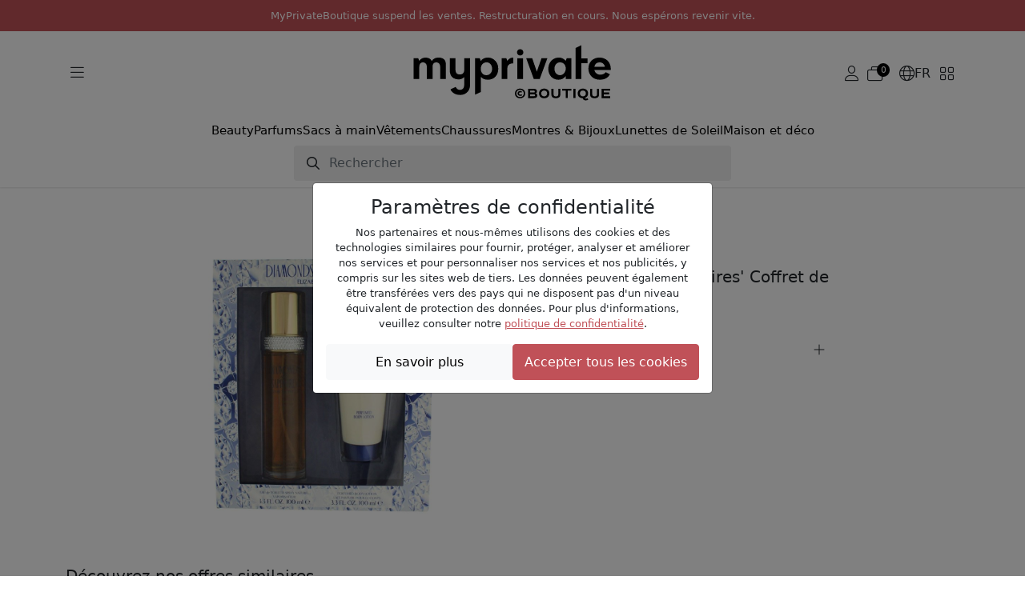

--- FILE ---
content_type: text/html; charset=UTF-8
request_url: https://www.myprivateboutique.ch/boutique/fr/produits/beauty-140/parfums-40/diamond-sapphires-coffret-de-parfum-2-pieces-p811360
body_size: 12454
content:
<!doctype html>
<html lang="fr">
<head>
<meta charset="utf-8">
<meta name="viewport" content="width=device-width, initial-scale=1">
<link rel=canonical href="https://www.myprivateboutique.ch/boutique/fr/produits/beauty-140/parfums-40/diamond-sapphires-coffret-de-parfum-2-pieces-p811360" />
<link rel=alternate hreflang="en" href="https://www.myprivateboutique.ch/boutique/en/products/beauty-140/perfumes-40/diamond-sapphires-perfume-set-2-pieces-p811360" />
<link rel=alternate hreflang="fr" href="https://www.myprivateboutique.ch/boutique/fr/produits/beauty-140/parfums-40/diamond-sapphires-coffret-de-parfum-2-pieces-p811360" />
<link rel=alternate hreflang="de" href="https://www.myprivateboutique.ch/boutique/de/produkte/pflege-140/parfums-40/diamond-sapphires-parfum-set-2-stucke-p811360" />
<link rel=alternate hreflang="x-default" href="https://www.myprivateboutique.ch/boutique/en/products/beauty-140/perfumes-40/diamond-sapphires-perfume-set-2-pieces-p811360" />
<meta name="keywords" content="MyPrivateBoutique" />
<meta name="description" content="_Elizabeth Taylor - Diamond & Sapphires Coffret de parfum - 2 Pièces_

Lensemble contient: Diamond & Sapphires 100 Ml Eau de toilette Spray + 100 Ml Perfumed Lait corporel | MyPrivateBoutique" />
<meta property="fb:page_id" content="306228805077" />
<meta property="fb:app_id" content="739679376090294">
<title>Diamond & Sapphires Coffret de parfum - 2 Pièces: Elizabeth Taylor | MyPrivateBoutique</title>
<meta name="google-signin-scope" content="profile email"/>
<meta name="google-signin-client_id" content="437721622005-uaib843mc4f2b90velpfmsftfpnfliu8.apps.googleusercontent.com" />
<script src="https://cdnjs.cloudflare.com/ajax/libs/jquery/3.6.0/jquery.min.js" integrity="sha512-894YE6QWD5I59HgZOGReFYm4dnWc1Qt5NtvYSaNcOP+u1T9qYdvdihz0PPSiiqn/+/3e7Jo4EaG7TubfWGUrMQ==" crossorigin="anonymous" referrerpolicy="no-referrer"></script>
<script src="https://accounts.google.com/gsi/client" async defer referrerpolicy="strict-origin-when-cross-origin" ></script>
<script src="https://kit.fontawesome.com/5c1f45afbd.js" crossorigin="anonymous"></script>
<link rel="stylesheet" href="https://cdn.jsdelivr.net/npm/swiper@8/swiper-bundle.min.css"/>
<script src="https://cdn.jsdelivr.net/npm/swiper@8/swiper-bundle.min.js"></script>
<script>
    window.dataLayer = window.dataLayer || [];
    function gtag() { dataLayer.push(arguments); }
    gtag('consent', 'default', {
        'ad_user_data': 'granted',
        'ad_personalization': 'granted',
        'ad_storage': 'granted',
        'analytics_storage': 'granted',
    });
    gtag('js', new Date());
    gtag('config', 'G-RYVB4PNVS5');
</script>
<script>window.mpb = {"auth":false,"decimal":".","milSep":"'","curSym":"CHF","shortZero":".-","langCode":"fr","BISN_pidsByState":[[811360],[]]}</script>
<script>
    window['__initialState__'] = [];
    window.boutique = {
        language: "fr",
        searchLabel: "Rechercher",
        categoriesSearchLabel:  "Catégories",
        brandsSearchLabel:  "Marques",
        productsSearchLabel:  "Produits",
        seeMoreLabel:  "Afficher les résultats de la recherche",
        noResultsLabel: "Désolé, aucun résultat disponible",
        clearSearchLabel: "Clear search",
        deleteAllNotificationsConfirmation: "Voulez-vous vraiment effacer toutes les notifications?",
        userPopup: {
            email: "E-mail",
            password: "Mot de passe",
            loginNow: "Identifiez-vous svp!",
            registerNow: "S'inscrire maintenant!",
            login: "Connexion",
            register: "S'inscrire",
            or: "Ou",
            secure: "Paiement sécurisé",
            trade: "Protection achat &amp; vente",
            money: "Remboursement",
            authenticity: "Authenticité",
            confidentiality: "Confidentialité",
            already: "Déjà membre?",
            need: "Pas encore Membre?",
            offers: "Vous recevrez nos offres quotidiennes",
            signInWithFacebook: "Identifiez-vous avec Facebook",
            signInWithApple: "Identifiez-vous avec Apple",
            loginError: "Erreur, veuillez vérifier votre email et votre mot de passe.",
            registerError: "Erreur, veuillez mettre à jour les champs soumis.",
            passwordReset: "Veuillez indiquer votre adresse email et nous vous ferons parvenir un lien afin de mettre à jour votre mot de passe.",
            passwordResetSuccess: "Un lien pour enregistrer un nouveau mot de passe a été envoyé par email.",
            send: "Envoyer",
            forgot: "Mot de passe oublié?",
            backTo: "Retour connexion",
            reset: "Réinitialiser votre mot de passe",
            expiredToken: "Expired token",
            errors: {
                base: "Erreur inconnue",
                accountExists: "Ce compte existe déjà",
                facebook: "Erreur Facebook",
                wrongPassword: "Mauvais mot de passe",
                noUser: "Utilisateur non trouvé",
                required: "Obligatoire",
                email: "Adresse e-mail invalide",
                password: "Mot de passe incorrect"
            }
        },
        reset: {
            password: "Mot de passe",
            confirmPassword: "Confirmer le mot de passe",
            send: "Envoyer",
            success: "Un lien pour enregistrer un nouveau mot de passe a été envoyé par email.",
            resetPassword: "Réinitialiser votre mot de passe",
            confirmNewPassword: "Confirmer le nouveau mot de passe",
            newPassword: "Nouveau mot de passe",
            expiredToken: "Token Expired",
            expiredReasons: "Your token has expired. Please request a new Password.",
            security: "Sécurité",
            securityReasons: "Pour la sécurtié de votre compte vous devez mettre à jour votre mot de passe. Nous vous avons envoyé par email un lien afin de mettre à jour votre mot de passe.",
            errors: {
                password: "Veuillez utiliser un mot de passe avec minimum 8 lettres, 1 majuscule, 1 caractère spécial et 1 chiffre",
                noUser: "Utilisateur non trouvé",
                required: "Obligatoire",
                email: "Adresse e-mail invalide",
                passwordMatch: "Les mots de passe ne correspondent pas"
            }
        },
        product: {
            addFavourite: "Ajouter aux favoris",
            removeFavourite: "Supprimer des favoris",
        }
    };
    window.boutiqueOrders = { text: {} }
</script>

    <link href='/boutique/css/style.css?t=HBMNLQ' rel='stylesheet' type='text/css'/>
    <link href='/bower_components/select2/dist/css/select2.min.css?t=EPonKA' rel='stylesheet' type='text/css'/>
<script type="application/ld+json">
{
    "@context": "https://schema.org/",
    "@type": "Product",
    "name": "'Diamond & Sapphires' Coffret de parfum - 2 Pièces",
    "image": [
        "https://www.myprivateboutique.ch/images/product/zoom/811360.jpg?t=E8meIw"
    ],
    "description": "_Elizabeth Taylor - 'Diamond & Sapphires' Coffret de parfum - 2 Pièces_ L'ensemble contient: Diamond & Sapphires 100 Ml Eau de toilette Spray + 100 Ml Perfumed Lait corporel",
    "brand": {
        "@type": "Brand",
        "name": "Elizabeth Taylor"
    },
    "offers": {
        "@type": "Offer",
        "url": "https://www.myprivateboutique.ch/boutique/produits/beauty-140/parfums-40/diamond-sapphires-coffret-de-parfum-2-pieces-p811360",
        "priceCurrency": "CHF",
        "price": 21.9,
        "itemCondition": "https://schema.org/NewCondition",
        "availability": "https://schema.org/SoldOut"
    }
}</script>
    <script src='/boutique/js/iframeResizer.min.js?t=Fi8DEg'></script>
    <script src='/boutique/js/_product.js?t=HBMNIQ'></script>
    <script src='/boutique/js/_cart_timer.js?t=FkGX9A'></script>
    <script src='/boutique/js/tracker.min.js?t=FsaK-g'></script>
    <script src='/bower_components/select2/dist/js/select2.full.min.js?t=EPonKA'></script>
</head>
<body class="with_header hide_promo">

<script>
    mpb = mpb || {};
    mpb.promo_date = "2026-04-30 23:59:59";
</script>
<header>
    <style>
        header .notice {
            flex-direction: column;
            font-size: small;
            padding: 10px !important;
            text-transform: initial;
            text-align: center;
        }
        header .notice p {
            margin: 0;
        }
        body.with_header.hide_promo {
            padding-top: 19rem !important;
        }
    </style>
    <div class="mention notice">
        <p>MyPrivateBoutique suspend les ventes. Restructuration en cours. Nous espérons revenir vite.</p>    </div>
    <!--
                <div class="mention">
                <a href="/boutique/fr/landing?situation=top_banner" role="button" >Parrainez un ami et recevez CHF 30.-</span></a>
            </div>
            -->

    <div class="menu">
        <div class="container">
            <div class="main">
                <div class="d-flex flex-sm-grow-0 flex-lg-grow-1 gap-2">
                    <button class="btn d-mobile" type="button" data-bs-toggle="offcanvas" data-bs-target="#offcanvasMenuMobile" aria-controls="offcanvasMenuMobile">
                        <i class="fa-light fa-bars"></i>
                    </button>
                    <button class="btn d-desktop" type="button" data-bs-toggle="offcanvas" data-bs-target="#offcanvasMenuExclusive" aria-controls="offcanvasMenuExclusive">
                        <i class="fa-light fa-bars"></i>
                    </button>
                    <button class="btn d-mobile" type="button" id="toggle-search">
                        <i class="fa-light fa-magnifying-glass"></i>
                    </button>
                </div>
                <div class="d-flex justify-content-center">
                    <a href="/boutique/fr/"><img src="/images/logos/myPrivateBoutique_logo.svg" class="mpb_logo" alt="MyPrivateBoutique"></a>
                </div>
                <div class="d-flex flex-sm-grow-0 flex-lg-grow-1 justify-content-end gap-2 toolbar">
                                            <button class="btn d-none d-sm-flex js-trigger-user-popup" type="button">
                            <i class="fa-light fa-user"></i>
                        </button>
                                                            <a href="/boutique/fr/cart" class="btn d-flex align-items-center gap-1" role="button">
                        <span class="fa-light fa-stack has-badge" data-count="0" id="topCartQty">
                            <i class="fa-light fa-briefcase-blank fa-stack"></i>
                        </span>
                    </a>
                                        <button class="btn d-none d-sm-flex align-items-center gap-1" type="button" data-bs-toggle="offcanvas" data-bs-target="#offcanvasMenuLang" aria-controls="offcanvasMenuLang">
                        <i class="fa-light fa-globe"></i>
                        <span>FR</span>
                    </button>
                    <button class="btn d-none d-sm-flex" type="button" data-bs-toggle="offcanvas" data-bs-target="#offcanvasMenuStore" aria-controls="offcanvasMenuStore">
                        <i class="fa-light fa-grid-2"></i>
                    </button>
                </div>
            </div>
            <div class="row typologies">
                <div class="col d-flex justify-content-center">
                    <ul class="nav menu-links">
                                                    <li class="nav-item">
                                <a class="nav-link" href="/boutique/fr/produits/beauty-140">Beauty</a>
                            </li>
                                                    <li class="nav-item">
                                <a class="nav-link" href="/boutique/fr/produits/beauty-140/parfums-40">Parfums</a>
                            </li>
                                                    <li class="nav-item">
                                <a class="nav-link" href="/boutique/fr/produits/vetements-et-accessoires-141/sacs-a-main-118">Sacs à main</a>
                            </li>
                                                    <li class="nav-item">
                                <a class="nav-link" href="/boutique/fr/produits/vetements-et-accessoires-141/vetements-64">Vêtements</a>
                            </li>
                                                    <li class="nav-item">
                                <a class="nav-link" href="/boutique/fr/produits/vetements-et-accessoires-141/chaussures-137">Chaussures</a>
                            </li>
                                                    <li class="nav-item">
                                <a class="nav-link" href="/boutique/fr/produits/montres-bijoux-142">Montres & Bijoux</a>
                            </li>
                                                    <li class="nav-item">
                                <a class="nav-link" href="/boutique/fr/produits/lunettes-452/lunettes-de-soleil-52">Lunettes de Soleil</a>
                            </li>
                                                    <li class="nav-item">
                                <a class="nav-link" href="/boutique/fr/produits/maison-et-deco-491">Maison et déco</a>
                            </li>
                                            </ul>
                </div>
            </div>
            <div class="row search closed" id="js-search-wrapper">
                <div class="col-sm-10 col-md-8 col-lg-6">
                    <form id="js-search">
                        <input class="form-control" type="text" placeholder="Rechercher">
                    </form>
                </div>
            </div>
        </div>
    </div>
</header>
<div class="offcanvas offcanvas-start" tabindex="-1" id="offcanvasMenuMobile" aria-labelledby="offcanvasMenuMobile">
    <div class="offcanvas-header">
        <img src="/images/logos/myPrivateBoutique_logo.svg" class="mpb_logo" alt="MyPrivateBoutique">
        <button type="button" class="btn btn-close text-reset" data-bs-dismiss="offcanvas" aria-label="Close"></button>
    </div>
    <div class="offcanvas-body">
        <div class="d-flex flex-column gap-4">
            <button class="btn text-uppercase" type="button" data-bs-toggle="offcanvas" data-bs-target="#offcanvasMenuExclusive" aria-controls="offcanvasMenuExclusive">
                <span>Les ventes privées en cours</span>
                <i class="fa-light fa-angle-right"></i>
            </button>
            <div class="d-flex flex-column">
                <h6 class="text-uppercase">Magasins</h6>
                <button class="btn" type="button" data-bs-toggle="offcanvas" data-bs-target="#offcanvasMenuStore" aria-controls="offcanvasMenuStore">
                    <span>Changer d'online shop</span>
                    <i class="fa-light fa-angle-right"></i>
                </button>
            </div>
                            <div class="d-flex flex-column">
                    <h6 class="text-uppercase">Mon compte</h6>
                    <button class="btn js-trigger-user-popup" type="button" data-bs-dismiss="offcanvas">
                        <span>S'identifier</span>
                        <i class="fa-light fa-angle-right"></i>
                    </button>
                </div>
                        <div class="d-flex flex-column">
                <h6 class="text-uppercase">Changer de langue</h6>
                <button class="btn" type="button" data-bs-toggle="offcanvas" data-bs-target="#offcanvasMenuLang" aria-controls="offcanvasMenuLang">
                    <span>
                        <i class="fa-light fa-globe"></i>
                        <span>Français</span>
                    </span>
                    <i class="fa-light fa-angle-right"></i>
                </button>
            </div>
        </div>
    </div>
</div>
<div class="offcanvas offcanvas-start" tabindex="-1" id="offcanvasMenuExclusive" aria-labelledby="offcanvasMenuExclusiveLabel">
    <div class="offcanvas-header">
        <h3 id="offcanvasMenuExclusiveLabel">Ventes Privées en cours</h3>
        <button type="button" class="btn btn-close text-reset" data-bs-dismiss="offcanvas" aria-label="Close"></button>
    </div>
    <div class="offcanvas-body">
                    <div class="offer d-flex align-items-center justify-content-between gap-3 position-relative">
                <div>
                    <h6>Sacs à Main de Luxe</h6>
                    <span>Tod's, Tory Burch, Chloé, Furla, Stella McCartney...</span>
                </div>
                <a href="/boutique/fr/vente-privee/sacs-a-main-de-luxe-153445?viewsubcats=1" class="stretched-link">
                    <i class="fa-light fa-arrow-right-long"></i>
                </a>
            </div>
                    <div class="offer d-flex align-items-center justify-content-between gap-3 position-relative">
                <div>
                    <h6>Sélection Luxe Enfants</h6>
                    <span>Moncler, Burberry, Stone Island, Golden Goose...</span>
                </div>
                <a href="/boutique/fr/vente-privee/selection-luxe-enfants-153448?viewsubcats=1" class="stretched-link">
                    <i class="fa-light fa-arrow-right-long"></i>
                </a>
            </div>
                    <div class="offer d-flex align-items-center justify-content-between gap-3 position-relative">
                <div>
                    <h6>Luxe & Déco de Maison</h6>
                    <span>Ginori 1735, Versace Home, Bitossi, Assouline...</span>
                </div>
                <a href="/boutique/fr/vente-privee/luxe-deco-de-maison-153459?viewsubcats=1" class="stretched-link">
                    <i class="fa-light fa-arrow-right-long"></i>
                </a>
            </div>
                    <div class="offer d-flex align-items-center justify-content-between gap-3 position-relative">
                <div>
                    <h6>Marc Jacobs | Pinko</h6>
                    <span>Sélection de luxe</span>
                </div>
                <a href="/boutique/fr/vente-privee/marc-jacobs-pinko-153488?viewsubcats=1" class="stretched-link">
                    <i class="fa-light fa-arrow-right-long"></i>
                </a>
            </div>
                    <div class="offer d-flex align-items-center justify-content-between gap-3 position-relative">
                <div>
                    <h6>Armani</h6>
                    <span>Montres et lunettes de soleil</span>
                </div>
                <a href="/boutique/fr/vente-privee/armani-153496?viewsubcats=1" class="stretched-link">
                    <i class="fa-light fa-arrow-right-long"></i>
                </a>
            </div>
                    <div class="offer d-flex align-items-center justify-content-between gap-3 position-relative">
                <div>
                    <h6>Sélection de Cosmétiques</h6>
                    <span>Clinique, Stendhal, Mustela, La Prairie, Chanel...</span>
                </div>
                <a href="/boutique/fr/vente-privee/selection-de-cosmetiques-153432?viewsubcats=1" class="stretched-link">
                    <i class="fa-light fa-arrow-right-long"></i>
                </a>
            </div>
                    <div class="offer d-flex align-items-center justify-content-between gap-3 position-relative">
                <div>
                    <h6>Kérastase</h6>
                    <span>Professional Hair Care & Styling Products</span>
                </div>
                <a href="/boutique/fr/vente-privee/kerastase-153413?viewsubcats=1" class="stretched-link">
                    <i class="fa-light fa-arrow-right-long"></i>
                </a>
            </div>
                    <div class="offer d-flex align-items-center justify-content-between gap-3 position-relative">
                <div>
                    <h6>Carolina Herrera | Jean Paul Gaultier</h6>
                    <span>Parfums haut de gamme</span>
                </div>
                <a href="/boutique/fr/vente-privee/carolina-herrera-jean-paul-gaultier-153484?viewsubcats=1" class="stretched-link">
                    <i class="fa-light fa-arrow-right-long"></i>
                </a>
            </div>
                    <div class="offer d-flex align-items-center justify-content-between gap-3 position-relative">
                <div>
                    <h6>Gucci | Fendi | Burberry</h6>
                    <span>Femmes et hommes</span>
                </div>
                <a href="/boutique/fr/vente-privee/gucci-fendi-burberry-153440?viewsubcats=1" class="stretched-link">
                    <i class="fa-light fa-arrow-right-long"></i>
                </a>
            </div>
                    <div class="offer d-flex align-items-center justify-content-between gap-3 position-relative">
                <div>
                    <h6>Saint Laurent </h6>
                    <span>Femmes et hommes</span>
                </div>
                <a href="/boutique/fr/vente-privee/saint-laurent-153424?viewsubcats=1" class="stretched-link">
                    <i class="fa-light fa-arrow-right-long"></i>
                </a>
            </div>
                    <div class="offer d-flex align-items-center justify-content-between gap-3 position-relative">
                <div>
                    <h6>Golden Goose</h6>
                    <span>Femmes et hommes</span>
                </div>
                <a href="/boutique/fr/vente-privee/golden-goose-153420?viewsubcats=1" class="stretched-link">
                    <i class="fa-light fa-arrow-right-long"></i>
                </a>
            </div>
                    <div class="offer d-flex align-items-center justify-content-between gap-3 position-relative">
                <div>
                    <h6>Valentino Garavani</h6>
                    <span>Femmes et hommes</span>
                </div>
                <a href="/boutique/fr/vente-privee/valentino-garavani-153416?viewsubcats=1" class="stretched-link">
                    <i class="fa-light fa-arrow-right-long"></i>
                </a>
            </div>
                    <div class="offer d-flex align-items-center justify-content-between gap-3 position-relative">
                <div>
                    <h6>Villa Altachiara</h6>
                    <span>Vaisselle et Arts De La Table</span>
                </div>
                <a href="/boutique/fr/vente-privee/villa-altachiara-153397?viewsubcats=1" class="stretched-link">
                    <i class="fa-light fa-arrow-right-long"></i>
                </a>
            </div>
                    <div class="offer d-flex align-items-center justify-content-between gap-3 position-relative">
                <div>
                    <h6>Parfums Exclusifs</h6>
                    <span>Hermès, Versace, CK, Narciso Rodriguez, Prada...</span>
                </div>
                <a href="/boutique/fr/vente-privee/parfums-exclusifs-153425?viewsubcats=1" class="stretched-link">
                    <i class="fa-light fa-arrow-right-long"></i>
                </a>
            </div>
                    <div class="offer d-flex align-items-center justify-content-between gap-3 position-relative">
                <div>
                    <h6>Shiseido | Sensai</h6>
                    <span>Soins de luxe japonais</span>
                </div>
                <a href="/boutique/fr/vente-privee/shiseido-sensai-153402?viewsubcats=1" class="stretched-link">
                    <i class="fa-light fa-arrow-right-long"></i>
                </a>
            </div>
                    <div class="offer d-flex align-items-center justify-content-between gap-3 position-relative">
                <div>
                    <h6>Rabanne</h6>
                    <span>Parfums de créateurs</span>
                </div>
                <a href="/boutique/fr/vente-privee/rabanne-153400?viewsubcats=1" class="stretched-link">
                    <i class="fa-light fa-arrow-right-long"></i>
                </a>
            </div>
                    <div class="offer d-flex align-items-center justify-content-between gap-3 position-relative">
                <div>
                    <h6>Chanel | Dior</h6>
                    <span>Beauté classique haut de gamme</span>
                </div>
                <a href="/boutique/fr/vente-privee/chanel-dior-153196?viewsubcats=1" class="stretched-link">
                    <i class="fa-light fa-arrow-right-long"></i>
                </a>
            </div>
                    <div class="offer d-flex align-items-center justify-content-between gap-3 position-relative">
                <div>
                    <h6>Sélection de Soins Capillaires</h6>
                    <span>Alfaparf, Redken, L'Oréal, Christophe Robin...</span>
                </div>
                <a href="/boutique/fr/vente-privee/selection-de-soins-capillaires-153366?viewsubcats=1" class="stretched-link">
                    <i class="fa-light fa-arrow-right-long"></i>
                </a>
            </div>
                    <div class="offer d-flex align-items-center justify-content-between gap-3 position-relative">
                <div>
                    <h6>Xerjoff</h6>
                    <span>Parfums de luxe</span>
                </div>
                <a href="/boutique/fr/vente-privee/xerjoff-153193?viewsubcats=1" class="stretched-link">
                    <i class="fa-light fa-arrow-right-long"></i>
                </a>
            </div>
                    <div class="offer d-flex align-items-center justify-content-between gap-3 position-relative">
                <div>
                    <h6>Selection de Luxe</h6>
                    <span>Max Mara, C.Louboutin, Loewe, Wooyoungmi...</span>
                </div>
                <a href="/boutique/fr/vente-privee/selection-de-luxe-153362?viewsubcats=1" class="stretched-link">
                    <i class="fa-light fa-arrow-right-long"></i>
                </a>
            </div>
                    <div class="offer d-flex align-items-center justify-content-between gap-3 position-relative">
                <div>
                    <h6>Fendi</h6>
                    <span>Femmes et hommes</span>
                </div>
                <a href="/boutique/fr/vente-privee/fendi-153386?viewsubcats=1" class="stretched-link">
                    <i class="fa-light fa-arrow-right-long"></i>
                </a>
            </div>
                    <div class="offer d-flex align-items-center justify-content-between gap-3 position-relative">
                <div>
                    <h6>Bottega Venetta</h6>
                    <span>Femmes et hommes</span>
                </div>
                <a href="/boutique/fr/vente-privee/bottega-venetta-153381?viewsubcats=1" class="stretched-link">
                    <i class="fa-light fa-arrow-right-long"></i>
                </a>
            </div>
                    <div class="offer d-flex align-items-center justify-content-between gap-3 position-relative">
                <div>
                    <h6>Dolce&Gabbana | Versace</h6>
                    <span>Femmes et hommes</span>
                </div>
                <a href="/boutique/fr/vente-privee/dolce-gabbana-versace-153376?viewsubcats=1" class="stretched-link">
                    <i class="fa-light fa-arrow-right-long"></i>
                </a>
            </div>
            </div>
</div>
<div class="offcanvas offcanvas-end" tabindex="-1" id="offcanvasMenuLang" aria-labelledby="offcanvasMenuLangLabel">
    <div class="offcanvas-header">
        <h3 id="offcanvasMenuLangLabel">Changer de langue</h3>
        <button type="button" class="btn btn-close text-reset" data-bs-dismiss="offcanvas" aria-label="Close"></button>
    </div>
    <div class="offcanvas-body">
        <div class="d-flex flex-column gap-3">
                            <a href="/boutique/en/products/beauty-140/perfumes-40/diamond-sapphires-perfume-set-2-pieces-p811360">English</a>                            <a href="/boutique/fr/produits/beauty-140/parfums-40/diamond-sapphires-coffret-de-parfum-2-pieces-p811360">Français</a>                            <a href="/boutique/de/produkte/pflege-140/parfums-40/diamond-sapphires-parfum-set-2-stucke-p811360">Deutsch</a>                    </div>
    </div>
</div>
<div class="offcanvas offcanvas-end" tabindex="-1" id="offcanvasMenuStore" aria-labelledby="offcanvasMenuStoreLabel">
    <div class="offcanvas-header">
        <h3 id="offcanvasMenuStoreLabel">Changer d'online shop</h3>
        <button type="button" class="btn btn-close text-reset" data-bs-dismiss="offcanvas" aria-label="Close"></button>
    </div>
    <div class="offcanvas-body">
        <span>Si vous sélectionnez un autre online shop, vous serez redirigé.</span>
        <span>Ne vous inquiétez pas, le panier en relation à cet online shop restera enregistré.</span>
        <div class="d-flex flex-column gap-3 mt-5">
            <a href="/boutique/fr/" class="btn selected">
                <img src="/images/logos/myPrivateBoutique_logo.svg" class="mpb_logo" alt="MyPrivateBoutique">
                <span>Vous êtes ici</span>
            </a>
            <a href="/dressing/fr/?utm_source=myprivateboutique.ch&utm_medium=referral&utm_campaign=homepage&utm_term=toplink" class="btn">
                <img src="/dressing/images/logo_dressing.svg" class="mpb_logo" alt="MyPrivateDressing">
                <i class="fa-light fa-arrow-up-right"></i>
            </a>
            <a href="/cellar/fr/?utm_source=myprivateboutique.ch&utm_medium=referral&utm_campaign=homepage&utm_term=toplink" class="btn">
                <img src="/cellar/images/logo_cellar.svg" class="mpb_logo" alt="MyPrivateCellar">
                <i class="fa-light fa-arrow-up-right"></i>
            </a>
        </div>
    </div>
</div>
<div class="offcanvas offcanvas-end" tabindex="-1" id="offcanvasMenuNotifications" aria-labelledby="offcanvasMenuNotificationsLabel">
    <div class="offcanvas-header">
        <h3 id="offcanvasMenuNotificationsLabel">Notifications</h3>
        <button type="button" class="btn btn-close text-reset" data-bs-dismiss="offcanvas" aria-label="Close"></button>
    </div>
    <div class="offcanvas-body">
                <div class="d-flex flex-column gap-3">
                    </div>
    </div>
</div>
<section id="search_section">
    <div id="dsp_products_search" class="container"></div>
</section>
<section id="content_section">
<script>
    mpb = mpb || {};
    mpb.product_id = 811360;
    mpb.preview_info = [];
    mpb.starting_product_options = [];
    mpb.promo_date = "";
    mpb.msg_choose_size = "";
    mpb.msg_no_option_error = "Veuillez sélectionner une option";
</script>
<div class="container" id="dsp_product">
            <div class="row justify-content-center mb-1 mb-sm-3">
        <div class="col-md-4">
            <div class="swiper productSwipper">
                <div class="swiper-wrapper">
                    <div class="swiper-slide">
                        <div class="swiper-zoom-container ratio ratio-1x1">
                            <img src="https://www.myprivateboutique.ch/images/product/zoom/811360.jpg" class="img-fluid" alt="'Diamond & Sapphires' Coffret de parfum - 2 Pièces">
                        </div>
                    </div>
                                    </div>
                <div class="swiper-pagination"></div>
                                <button class="btn btn-zoom-in" type="button">
                    <i class="fa-light fa-magnifying-glass-plus"></i>
                    <i class="fa-light fa-magnifying-glass-minus"></i>
                </button>
            </div>
                    </div>
        <div class="col-md-4 offset-md-1 d-flex flex-column gap-3">
            <div class="brand_and_name">
                <div class="brand_and_favourite">
                    <h2 class="brand">Elizabeth Taylor</h2>
                                    </div>
                <h1 class="name">'Diamond & Sapphires' Coffret de parfum - 2 Pièces</h1>
            </div>
            <div class="prices">
                <div class="price">
                    <div class="our_price">
                        <span class="currency">CHF</span> <span class="amount">21.90</span>                    </div>
                                    </div>
                                    <div class="retail_price"><span class="currency">CHF</span> <span class="amount">44.90</span></div>
                            </div>
                                                                        			<!--
            <div class="add_to_cart">
                                    <h3 class="sold_out">Épuisé</h3>
                    <div class="back-in-stock js-trigger-user-popup" data-pid="811360" style="display:none">
                        Me prévenir                         <i class='fa'></i>
                    </div>
                            </div>
			-->
            <div class="accordion accordion-flush">
                                    <div class="accordion-item">
                        <h3 class="accordion-header">
                            <button class="accordion-button collapsed" type="button" data-bs-toggle="collapse" data-bs-target="#panel-description">
                                <i class="fa-light fa-file-lines"></i>
                                Description                            </button>
                        </h3>
                        <div id="panel-description" class="accordion-collapse collapse">
                            <div class="accordion-body">
                                <div class="description">
                                     <strong>Elizabeth Taylor - 'Diamond & Sapphires' Coffret de parfum - 2 Pièces</strong><br /><br />L'ensemble contient: Diamond & Sapphires 100 Ml Eau de toilette Spray + 100 Ml Perfumed Lait corporel  <br/>                                 </div>
                            </div>
                        </div>
                    </div>
                                                            </div>
        </div>
    </div>
    <div class="row my-5 recommended-products" style="display: none;">
        <div class="col">
            <h5>Découvrez nos offres similaires</h5>
        </div>
        <div id="related-recs"></div>
        <script type="text/html" id="related-template">
            <![CDATA[
                {{ if (SC.page.products.length > 5) { }}
                <div class="scarab-itemlist swiper recommendedSwipper">
                    <div class="swiper-wrapper">
                        {{ for (var i=0; i < SC.page.products.length; i++) { }}
                        {{ var p = SC.page.products[i]; }}
                        {{ p.price = parseFloat(p.price).toFixed(2); }}
                        {{ p.msrp = parseFloat(p.msrp).toFixed(2); }}
                        {{ language = window.boutique.language; }}
                        {{ if (language == 'fr') { }}
                            {{ title = p.c_title_fr.substring(p.c_title_fr.indexOf('-')+1); }}
                            {{ link = p.c_link_ch_fr; }}
                        {{ } }}
                        {{ if (language == 'de') { }}
                            {{ title = p.c_title_de.substring(p.c_title_de.indexOf('-')+1); }}
                            {{ link = p.c_link_ch_de; }}
                        {{ } }}
                        {{ if (language == 'en') { }}
                            {{ title = p.title.substring(p.title.indexOf('-')+1); }}
                            {{ link = p.link; }}
                        {{ } }}
                        <div data-scarabitem="{{= p.id }}" class="scarab-item swiper-slide product">
                            <a href="{{= link }}">
                                <div class="product_image">
                                    <img src="{{= p.image }}" alt="{{= p.brand + title }}">
                                </div>
                                <div class="product_body">
                                    <div class="brand">{{= p.brand }}</div>
                                    <div class="name">{{= title }}</div>
                                    <div class="prices">
                                        <span class="our_price"><span class="chf">CHF</span> {{= p.price }}</span> <span class="retail_price" {{= p.msrp > 0 ? '' : 'hidden' }}><span class="chf">CHF</span> {{= p.msrp }}</span>
                                    </div>
                                </div>
                            </a>
                        </div>
                        {{ } }}
                    </div>
                </div>
                <div class="swiper-button-next"><i class="fa-solid fa-angle-right"></i></div>
                <div class="swiper-button-prev"><i class="fa-solid fa-angle-left"></i></div>
                {{ } }}
            ]]>
        </script>
    </div>
        <div class="row gy-2">
    <div class="col-md-6">
        <div class="mpb_info">
            <img src="/layout/templates/boutique/images/misc/swiss_flag.jpg">
            <div>
                <h6>Société 100% Suisse</h6>
            </div>
        </div>
    </div>
    <div class="col-md-6">
        <div class="mpb_info">
            <i class="fa-light fa-rotate-left"></i>
            <div>
                <h6>🌍 Économies maximales avec choix flexible</h6>
                <p>Meilleur prix <b>sans retour</b>. Option « Retour » disponible en supplément. Réduisons l'empreinte carbone ensemble!</p>
            </div>
        </div>
    </div>
        <div class="col-md-6">
        <div class="mpb_info">
            <i class="fa-light fa-certificate"></i>
            <div>
                <h6>Authenticité des articles de marque 100% garantie</h6>
            </div>
        </div>
    </div>
    <div class="col-md-6">
        <div class="mpb_info">
            <i class="fa-light fa-gift"></i>
            <div>
                <h6>Votre fidélité récompensée</h6>
                <p>Frais de livraison offerts à partir de <span class="currency">CHF</span> <span class="amount">500.-</span> d'achats cumulés durant les 3 derniers mois (min. commande 50.-)</p>
            </div>
        </div>
    </div>
</div>
</div>
<div class="offcanvas offcanvas-end" tabindex="-1" id="offcanvasMenuCheckout" aria-labelledby="offcanvasMenuCheckoutLabel">
    <div class="offcanvas-header">
        <h3 id="offcanvasMenuCheckoutLabel">Panier</h3>
        <button type="button" class="btn btn-close text-reset" data-bs-dismiss="offcanvas" aria-label="Close"></button>
    </div>
    <div class="offcanvas-body">
        <div class="d-flex flex-column gap-3">
            <div id="offcanvasMenuCheckoutCart" class="d-flex flex-column gap-3 mb-3"></div>
            <button type="button" class="btn btn-secondary" data-bs-dismiss="offcanvas" aria-label="Close">Continuer vos achats</button>
            <a href="/boutique/fr/cart" class="btn btn-secondary" tabindex="-1" role="button" aria-disabled="true">Passer à la caisse</a>
        </div>
    </div>
</div>
<div class="modal fade" id="infoReturnableModal" tabindex="-1" aria-labelledby="infoReturnableModalLabel" aria-hidden="true">
    <div class="modal-dialog modal-dialog-centered">
        <div class="modal-content">
            <div class="modal-header">
                <h5 class="modal-title" id="infoReturnableModalLabel">Politique de retour</h5>
                <button type="button" class="btn-close" data-bs-dismiss="modal" aria-label="Close"></button>
            </div>
            <div class="modal-body">
                🏆 <b>Notre Meilleur Prix du Marché:</b> Ce prix agressif est rendu possible car il inclut une politique de non-retour par défaut.
</p>
<p>
    En éliminant les coûts associés au traitement des retours (expédition, manutention et logistique), nous vous répercutons ces économies maximales directement.
</p>
<p>
    🌱 <b>Réduisez Votre Empreinte Carbone:</b> Saviez-vous que les retours contribuent significativement aux émissions de CO2. En vous engageant à acheter cet article dès le départ, vous nous aidez à réduire la logistique inverse et les expéditions inutiles, rendant votre achat plus écologique et soutenant une chaîne d'approvisionnement plus verte.            </div>
        </div>
    </div>
</div>

<script type="text/javascript">
    var ScarabQueue = ScarabQueue || [];
    (function(id) {
        if (document.getElementById(id)) return;
        var js = document.createElement('script'); js.id = id;
        js.src = '//cdn.scarabresearch.com/js/1E5F252EE650F46F/scarab-v2.js';
        var fs = document.getElementsByTagName('script')[0];
        fs.parentNode.insertBefore(js, fs);
    })('scarab-js-api');
    (function() {
        ScarabQueue.push(['recommend', {
            logic: 'RELATED',
            containerId: 'related-recs',
            templateId: 'related-template',
            limit: '15',
        }]);
    }());

    waitForElm('.scarab-itemlist').then((elm) => {

        $('.recommended-products').show();

        var isMobile = window.matchMedia("(max-width: 991px)").matches;
        var slides = isMobile ? 2 : 4;
        var stagePadding = Math.floor(window.innerWidth / slides);

        var swiper = new Swiper(".recommendedSwipper", {
            loop: true,
            slidesPerView: slides,
            spaceBetween: 30,
            navigation: {
                nextEl: ".swiper-button-next",
                prevEl: ".swiper-button-prev",
            },
        });
    });

    function waitForElm(selector) {
        return new Promise(resolve => {
            if (document.querySelector(selector)) {
                return resolve(document.querySelector(selector));
            }

            const observer = new MutationObserver(mutations => {
                if (document.querySelector(selector)) {
                    resolve(document.querySelector(selector));
                    observer.disconnect();
                }
            });

            observer.observe(document.body, {
                childList: true,
                subtree: true
            });
        });
    }
</script>
</section>
<footer>
    <div class="container">
        <div class="row">
            <div class="col-md-6">
                <div class="row">
                    <div class="col-md-4">
                        <div class="collapsible">
                            <button class="h6 collapsed"
                                data-bs-toggle="collapse" data-bs-target="#collapseTopCats"
                                aria-expanded="false" aria-controls="collapseTopCats">
                                <span>Top Catégories</span>
                                <i class="fa-light fa-plus"></i>
                                <i class="fa-light fa-minus"></i>
                            </button>
                            <div id="collapseTopCats" class="collapse show-desktop">
                                <ul>
                                                                            <li><a href="/boutique/fr/produits/beauty-140">Beauty</a></li>
                                                                            <li><a href="/boutique/fr/produits/beauty-140/parfums-40">Parfums</a></li>
                                                                            <li><a href="/boutique/fr/produits/vetements-et-accessoires-141/sacs-a-main-118">Sacs à main</a></li>
                                                                            <li><a href="/boutique/fr/produits/vetements-et-accessoires-141/vetements-64">Vêtements</a></li>
                                                                            <li><a href="/boutique/fr/produits/vetements-et-accessoires-141/chaussures-137">Chaussures</a></li>
                                                                            <li><a href="/boutique/fr/produits/montres-bijoux-142">Montres & Bijoux</a></li>
                                                                            <li><a href="/boutique/fr/produits/lunettes-452/lunettes-de-soleil-52">Lunettes de Soleil</a></li>
                                                                            <li><a href="/boutique/fr/produits/maison-et-deco-491">Maison et déco</a></li>
                                                                    </ul>
                            </div>
                        </div>
                    </div>
                    <div class="col-md-8">
                        <div class="collapsible">
                            <button class="h6 collapsed"
                                data-bs-toggle="collapse" data-bs-target="#collapseTopBrands"
                                aria-expanded="false" aria-controls="collapseTopBrands">
                                <span>Top Marques</span>
                                <i class="fa-light fa-plus"></i>
                                <i class="fa-light fa-minus"></i>
                            </button>
                            <div id="collapseTopBrands" class="collapse show-desktop">
                                <div class="row">
                                                                            <ul class="col-md-6">
                                                                                            <li><a href="/boutique/fr/les-marques/alexandre-de-paris-7279">Alexandre de Paris</a></li>
                                                                                            <li><a href="/boutique/fr/les-marques/benefit-8979">Benefit</a></li>
                                                                                            <li><a href="/boutique/fr/les-marques/biotherm-2">Biotherm</a></li>
                                                                                            <li><a href="/boutique/fr/les-marques/birkenstock-3185">Birkenstock</a></li>
                                                                                            <li><a href="/boutique/fr/les-marques/burberry-17">Burberry</a></li>
                                                                                            <li><a href="/boutique/fr/les-marques/clarins-1">Clarins</a></li>
                                                                                            <li><a href="/boutique/fr/les-marques/dolce-gabbana-696">Dolce&amp;Gabbana</a></li>
                                                                                            <li><a href="/boutique/fr/les-marques/fluff-12639">Fluff</a></li>
                                                                                            <li><a href="/boutique/fr/les-marques/gucci-29">Gucci</a></li>
                                                                                    </ul>
                                                                            <ul class="col-md-6">
                                                                                            <li><a href="/boutique/fr/les-marques/guerlain-30">Guerlain</a></li>
                                                                                            <li><a href="/boutique/fr/les-marques/herno-1427">Herno</a></li>
                                                                                            <li><a href="/boutique/fr/les-marques/karl-lagerfeld-paris-10027">Karl Lagerfeld Paris</a></li>
                                                                                            <li><a href="/boutique/fr/les-marques/michael-kors-321">Michael Kors</a></li>
                                                                                            <li><a href="/boutique/fr/les-marques/nars-7008">NARS</a></li>
                                                                                            <li><a href="/boutique/fr/les-marques/prada-38">Prada</a></li>
                                                                                            <li><a href="/boutique/fr/les-marques/rituals-9621">Rituals</a></li>
                                                                                            <li><a href="/boutique/fr/les-marques/skin-research-10444">Skin Research</a></li>
                                                                                            <li><a href="/boutique/fr/les-marques/ugg-701">UGG</a></li>
                                                                                    </ul>
                                                                    </div>
                            </div>
                        </div>
                    </div>
                </div>
            </div>
            <div class="col-md-3">
                <div class="collapsible">
                    <button class="h6 collapsed"
                        data-bs-toggle="collapse" data-bs-target="#collapseMPB"
                        aria-expanded="false" aria-controls="collapseMPB">
                        <span>My Private Boutique</span>
                        <i class="fa-light fa-plus"></i>
                        <i class="fa-light fa-minus"></i>
                    </button>
                    <div id="collapseMPB" class="collapse show-desktop">
                        <ul>
                            <li><a href="/boutique/fr/about-us">À propos de nous</a></li>
                            <li><a href="/boutique/fr/les-marques">Marques</a></li>
                            <li><a href="/boutique/fr/suppliers">Fournisseurs</a></li>
                            <li><a href="/boutique/fr/imprint">Mentions légales</a></li>
                            <li><a href="/boutique/fr/terms-and-conditions">Conditions générales</a></li>
                            <li><a href="/boutique/fr/return-policy">Politique de retour</a></li>
                            <li><a href="/boutique/fr/privacy-policy">Politique de confidentialité</a></li>
                        </ul>
                    </div>
                </div>
            </div>
            <div class="col-md-3 d-flex flex-column justify-content-between">
                <div class="language">
                    <button class="btn" type="button" data-bs-toggle="offcanvas" data-bs-target="#offcanvasMenuLang" aria-controls="offcanvasMenuLang">
                        <i class="fa-light fa-globe"></i>
                        <span>Français</span>
                    </button>
                </div>
            </div>
        </div>
        <div class="row mt-3 copyright align-items-end">
            <div class="col-md-3 order-2 order-sm-1 mt-3">
                <span>@2026 MyPrivateBoutique.ch<br>Tous les droits réservés</span>
            </div>
            <div class="col-md-6 order-1 order-sm-2 mt-3">
                <div class="payment-methods">
                    <div class="method">
                        <img src="/boutique/images/payments/mastercard.png" class="img-fluid" alt="Mastercard"/>
                    </div>
                    <div class="method">
                        <img src="/boutique/images/payments/visa.png" class="img-fluid" alt="Visa"/>
                    </div>
                    <div class="method d-flex justify-content-center align-items-center">
                        <i alt="Paypal" class="fa-thin fa-brands fa-paypal fa-xl" style="color:black"></i>
                    </div>
                    <div class="method">
                        <img src="/boutique/images/payments/postfinance.png" class="img-fluid" alt="Postfinance"/>
                    </div>
                    <div class="method">
                        <img src="/boutique/images/payments/cembrapay.png" class="img-fluid" alt="CembraPay"/>
                    </div>
                </div>
            </div>
            <div class="col-md-3 order-3 mt-3">
                <span class="d-inline d-sm-none">Retrouvez-nous sur:<br></span>
                <span>JBY SA, Route des Fayards 282<br></span>
                <span>1290 Versoix</span>
                <span><br><br><a href="mailto:info@myprivateboutique.ch">info@myprivateboutique.ch</a></span>
            </div>
        </div>
    </div>
</footer>
<div id="scroll-to-top" style="display:none"><a href="#"><i class="fa-light fa-chevron-up"></i></a></div>
<div id="js-snackbar"></div>
    <div id="js-user-popup" class="modal" data-show="login" data-go="https://www.myprivateboutique.ch:443/boutique/fr/produits/beauty-140/parfums-40/diamond-sapphires-coffret-de-parfum-2-pieces-p811360"></div>
    <script src="https://cdn.jsdelivr.net/npm/bootstrap@5.1.3/dist/js/bootstrap.bundle.min.js" integrity="sha384-ka7Sk0Gln4gmtz2MlQnikT1wXgYsOg+OMhuP+IlRH9sENBO0LRn5q+8nbTov4+1p" crossorigin="anonymous"></script>
<script src="/boutique/js/react/main.js?t=HCLUFQ" defer></script>
<input type="hidden" value="437721622005-uaib843mc4f2b90velpfmsftfpnfliu8.apps.googleusercontent.com" id="client_id">
    <script src='/boutique/js/kung-fu.js?t=Gt_CmA'></script>

<!-- EmarsysTracker -->
<script>
var ScarabQueue = ScarabQueue || [];
(function(id) {
  if (document.getElementById(id)) return;
  var js = document.createElement('script'); js.id = id;
  js.src = '//cdn.scarabresearch.com/js/1E5F252EE650F46F/scarab-v2.js';
  var fs = document.getElementsByTagName('script')[0];
  fs.parentNode.insertBefore(js, fs);
})('scarab-js-api');
(function() {
    var item, scarabPushData = {"view":"811360","cart":[],"language":"fr"};
    for (item in scarabPushData) {
        ScarabQueue.push([item, scarabPushData[item]]);
    }
    ScarabQueue.push(['go']);
}());
</script>

<!-- GoogleGlobalSiteTag -->

<!-- GoogleAdWords -->
<script>
    let client_id_t = $('#client_id').val();
    let duration = 300;
    function parseJwt (token) {
        var base64Url = token.split('.')[1];
        var base64 = base64Url.replace(/-/g, '+').replace(/_/g, '/');
        var jsonPayload = decodeURIComponent(atob(base64).split('').map(function(c) {
            return '%' + ('00' + c.charCodeAt(0).toString(16)).slice(-2);
        }).join(''));

        return JSON.parse(jsonPayload);
    };
    function handleCredentialResponse(response) {
        let token = JSON.parse(JSON.stringify(parseJwt(response.credential)));
        console.log(token);
        $.post('/ajax/user/login',  {token: token} ).done(function() {
            $("body").fadeOut(duration,function(){
                window.location.reload();
            })
        })

    }
    function getCookie(cname) {
        let name = cname + "=";
        let decodedCookie = decodeURIComponent(document.cookie);
        let ca = decodedCookie.split(';');
        for(let i = 0; i <ca.length; i++) {
            let c = ca[i];
            while (c.charAt(0) == ' ') {
            c = c.substring(1);
            }
            if (c.indexOf(name) == 0) {
            return c.substring(name.length, c.length);
            }
        }
        return "";
    }


    function renderGoogleButton() {
        let isMobile = "";
        if (!getCookie('user_session_id')) {
            google.accounts.id.initialize({
                client_id: client_id_t,
                callback: handleCredentialResponse
            });

            google.accounts.id.renderButton(
                document.getElementById("google-signin"),
                { theme: "outline", size: "large" , width: isMobile ? "290px" : "300px", locale: window.boutique.language}  // customization attributes
            );

            google.accounts.id.prompt();
        }
    }

    // window.onload = renderGoogleButton;
    window.addEventListener("load", function () { renderGoogleButton(); });

    let observer = new MutationObserver((mutations) => {
        mutations.forEach((mutation) => {
            if (mutation.type === 'childList') {
                let addedNodes = Array.from(mutation.addedNodes);
                let hasForm = addedNodes.some(node => 
                    node.classList && (node.classList.contains('user-popup-form') || node.classList.contains('register-popup-form'))
                );
                if (hasForm) {
                    renderGoogleButton();
                }
            }
        });
    });

    observer.observe(document, { childList: true, subtree: true });

</script>
<script type="text/javascript">
    function showModal() {
        if (typeof bootstrap !== 'undefined') {
            // boutique have bootstrap 5
            bootstrap.Modal.getOrCreateInstance(document.querySelector('#gdpr-modal')).show();
        } else {
            // cellar/dressing have bootstrap 3
            $('#gdpr-modal').modal({
                backdrop: 'static',
                keyboard: false
            });
        }
    }

    function hideModal() {
        if (typeof bootstrap !== 'undefined') {
            // boutique have bootstrap 5
            bootstrap.Modal.getOrCreateInstance(document.querySelector('#gdpr-modal')).hide();
        } else {
            // cellar/dressing have bootstrap 3
            $('#gdpr-modal').modal('hide')
        }
    }

    function acceptAllCookies() {
        document.cookie = "gdpr=accept-all;path=/;max-age=31536000;";
        hideModal();
    }

    function acceptNecessaryCookies() {
        document.cookie = "gdpr=accept-necessary;path=/;max-age=86400;";
        hideModal();
    }

    $(document).ready(function() {
        $("#gdpr-more-information").on("click", function() {
            $("#gdpr-modal .settings").fadeIn();
            $("#gdpr-more-information").hide();
            $("#gdpr-save-settings").show();
        });

        $("#gdpr-save-settings").on("click", function() {
            if ($("#marketing-switch").is(":checked")) {
                acceptAllCookies();
            } else {
                acceptNecessaryCookies();
            }
        });

        $("#gdpr-accept-all").on("click", function() {
            acceptAllCookies();
        });

    });

    $(window).on("load", function() {
        const getAppModal = document.getElementById('get-app') || document.getElementById('getApp');
        if (getAppModal) {
            const gdprModal = document.getElementById('gdpr-modal');
            gdprModal.classList.add('under-get-app');
            $('#get-app,#getApp').on('hidden.bs.modal', function(e) {
                gdprModal.classList.remove('under-get-app');
            });
        }
        showModal();
    });
</script>
<div class="modal fade" id="gdpr-modal" data-bs-backdrop="static" data-bs-keyboard="false" tabindex="-1">
    <div class="modal-dialog modal-dialog-centered modal-dialog-scrollable">
        <div class="modal-content">
            <div class="modal-body">
                <div>
                    <div class="h3">Paramètres de confidentialité</div>
                    <p>Nos partenaires et nous-mêmes utilisons des cookies et des technologies similaires pour fournir, protéger, analyser et améliorer nos services et pour personnaliser nos services et nos publicités, y compris sur les sites web de tiers. Les données peuvent également être transférées vers des pays qui ne disposent pas d'un niveau équivalent de protection des données. Pour plus d'informations, veuillez consulter notre <a href="/boutique/fr/privacy-policy">politique de confidentialité</a>.</p>
                    <div class="settings" style="display:none">
                        <div class="form-check form-switch">
                            <input class="form-check-input" type="checkbox" id="marketing-switch" checked>
                                                        <label class="form-check-label" for="marketing-switch">Marketing</label>
                        </div>
                        <div class="form-text">Ces technologies sont utilisées par les annonceurs pour diffuser des publicités correspondant à vos centres d'intérêt.</div>
                        <br>
                        <div class="form-check form-switch essential">
                            <input class="form-check-input" type="checkbox" id="essential-switch" checked disabled>
                                                        <label class="form-check-label" for="essential-switch">Essentiel</label>
                        </div>
                        <div class="form-text">Ces technologies sont nécessaires pour activer la fonctionnalité de base de notre service.</div>
                    </div>
                </div>
                <div>
                    <button class="btn btn-light" id="gdpr-more-information">
                        En savoir plus                    </button>
                    <button class="btn btn-light" id="gdpr-save-settings" style="display:none">
                        Enregistrer les paramètres                    </button>
                    <button class="btn btn-primary" id="gdpr-accept-all">
                        Accepter tous les cookies                    </button>
                </div>
            </div>
        </div>
    </div>
</div>
</body>
</html>
